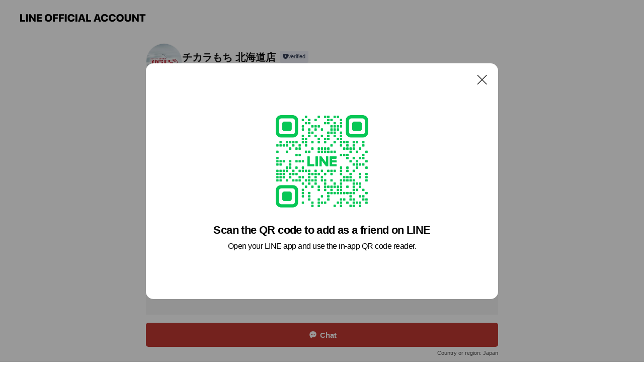

--- FILE ---
content_type: text/html; charset=utf-8
request_url: https://page.line.me/741tjywk?openQrModal=true
body_size: 12469
content:
<!DOCTYPE html><html lang="en"><script id="oa-script-list" type="application/json">https://page.line-scdn.net/_next/static/chunks/pages/_app-c0b699a9d6347812.js,https://page.line-scdn.net/_next/static/chunks/pages/%5BsearchId%5D-b8e443852bbb5573.js</script><head><meta charSet="UTF-8"/><meta name="viewport" content="width=device-width,initial-scale=1,minimum-scale=1,maximum-scale=1,user-scalable=no,viewport-fit=cover"/><link rel="apple-touch-icon" sizes="180x180" href="https://page.line-scdn.net/favicons/apple-touch-icon.png"/><link rel="icon" type="image/png" sizes="32x32" href="https://page.line-scdn.net/favicons/favicon-32x32.png"/><link rel="icon" type="image/png" sizes="16x16" href="https://page.line-scdn.net/favicons/favicon-16x16.png&quot;"/><link rel="mask-icon" href="https://page.line-scdn.net/favicons/safari-pinned-tab.svg" color="#4ecd00"/><link rel="shortcut icon" href="https://page.line-scdn.net/favicons/favicon.ico"/><meta name="theme-color" content="#ffffff"/><meta property="og:image" content="https://page-share.line.me//%40741tjywk/global/og_image.png?ts=1769996312326"/><meta name="twitter:card" content="summary_large_image"/><link rel="stylesheet" href="https://unpkg.com/swiper@6.8.1/swiper-bundle.min.css"/><title>チカラもち 北海道店 | LINE Official Account</title><meta property="og:title" content="チカラもち 北海道店 | LINE Official Account"/><meta name="twitter:title" content="チカラもち 北海道店 | LINE Official Account"/><link rel="canonical" href="https://page.line.me/741tjywk"/><meta property="line:service_name" content="Official Account"/><meta name="description" content="チカラもち 北海道店&#x27;s LINE official account profile page. Add them as a friend for the latest news."/><meta name="next-head-count" content="17"/><link rel="preload" href="https://page.line-scdn.net/_next/static/css/5066c0effeea9cdd.css" as="style"/><link rel="stylesheet" href="https://page.line-scdn.net/_next/static/css/5066c0effeea9cdd.css" data-n-g=""/><link rel="preload" href="https://page.line-scdn.net/_next/static/css/32cf1b1e6f7e57c2.css" as="style"/><link rel="stylesheet" href="https://page.line-scdn.net/_next/static/css/32cf1b1e6f7e57c2.css" data-n-p=""/><noscript data-n-css=""></noscript><script defer="" nomodule="" src="https://page.line-scdn.net/_next/static/chunks/polyfills-c67a75d1b6f99dc8.js"></script><script src="https://page.line-scdn.net/_next/static/chunks/webpack-53e0f634be95aa19.js" defer=""></script><script src="https://page.line-scdn.net/_next/static/chunks/framework-5d5971fdfab04833.js" defer=""></script><script src="https://page.line-scdn.net/_next/static/chunks/main-34d3f9ccc87faeb3.js" defer=""></script><script src="https://page.line-scdn.net/_next/static/chunks/e893f787-81841bf25f7a5b4d.js" defer=""></script><script src="https://page.line-scdn.net/_next/static/chunks/fd0ff8c8-d43e8626c80b2f59.js" defer=""></script><script src="https://page.line-scdn.net/_next/static/chunks/518-b33b01654ebc3704.js" defer=""></script><script src="https://page.line-scdn.net/_next/static/chunks/421-6db75eee1ddcc32a.js" defer=""></script><script src="https://page.line-scdn.net/_next/static/chunks/35-fb8646fb484f619c.js" defer=""></script><script src="https://page.line-scdn.net/_next/static/chunks/840-7f91c406241fc0b6.js" defer=""></script><script src="https://page.line-scdn.net/_next/static/chunks/137-ae3cbf072ff48020.js" defer=""></script><script src="https://page.line-scdn.net/_next/static/chunks/124-86d261272c7b9cdd.js" defer=""></script><script src="https://page.line-scdn.net/_next/static/chunks/693-01dc988928332a88.js" defer=""></script><script src="https://page.line-scdn.net/_next/static/chunks/716-15a06450f7be7982.js" defer=""></script><script src="https://page.line-scdn.net/_next/static/chunks/155-8eb63f2603fef270.js" defer=""></script><script src="https://page.line-scdn.net/_next/static/bbauL09QAT8MhModpG-Ma/_buildManifest.js" defer=""></script><script src="https://page.line-scdn.net/_next/static/bbauL09QAT8MhModpG-Ma/_ssgManifest.js" defer=""></script></head><body class=""><div id="__next"><div class="wrap main" style="--profile-button-color:#c13832" data-background="false" data-theme="true" data-js-top="true"><header id="header" class="header header_web"><div class="header_wrap"><span class="header_logo"><svg xmlns="http://www.w3.org/2000/svg" fill="none" viewBox="0 0 250 17" class="header_logo_image" role="img" aria-label="LINE OFFICIAL ACCOUNT" title="LINE OFFICIAL ACCOUNT"><path fill="#000" d="M.118 16V1.204H3.88v11.771h6.121V16zm11.607 0V1.204h3.763V16zm6.009 0V1.204h3.189l5.916 8.541h.072V1.204h3.753V16h-3.158l-5.947-8.634h-.072V16zm15.176 0V1.204h10.14v3.025h-6.377V7.15h5.998v2.83h-5.998v2.994h6.378V16zm23.235.267c-4.491 0-7.3-2.943-7.3-7.66v-.02c0-4.707 2.83-7.65 7.3-7.65 4.502 0 7.311 2.943 7.311 7.65v.02c0 4.717-2.8 7.66-7.311 7.66m0-3.118c2.153 0 3.486-1.763 3.486-4.542v-.02c0-2.8-1.363-4.533-3.486-4.533-2.102 0-3.466 1.723-3.466 4.532v.02c0 2.81 1.354 4.543 3.466 4.543M65.291 16V1.204h10.07v3.025h-6.306v3.373h5.732v2.881h-5.732V16zm11.731 0V1.204h10.07v3.025h-6.307v3.373h5.732v2.881h-5.732V16zm11.73 0V1.204h3.764V16zm12.797.267c-4.44 0-7.198-2.84-7.198-7.67v-.01c0-4.83 2.779-7.65 7.198-7.65 3.866 0 6.542 2.481 6.676 5.793v.103h-3.62l-.021-.154c-.235-1.538-1.312-2.625-3.035-2.625-2.06 0-3.363 1.692-3.363 4.522v.01c0 2.861 1.313 4.563 3.374 4.563 1.63 0 2.789-1.015 3.045-2.666l.02-.112h3.62l-.01.112c-.133 3.312-2.84 5.784-6.686 5.784m8.47-.267V1.204h3.763V16zm5.189 0 4.983-14.796h4.604L129.778 16h-3.947l-.923-3.25h-4.83l-.923 3.25zm7.249-11.577-1.6 5.62h3.271l-1.599-5.62zM131.204 16V1.204h3.763v11.771h6.121V16zm14.868 0 4.983-14.796h4.604L160.643 16h-3.948l-.923-3.25h-4.83L150.02 16zm7.249-11.577-1.599 5.62h3.271l-1.6-5.62zm14.653 11.844c-4.44 0-7.198-2.84-7.198-7.67v-.01c0-4.83 2.779-7.65 7.198-7.65 3.866 0 6.542 2.481 6.675 5.793v.103h-3.619l-.021-.154c-.236-1.538-1.312-2.625-3.035-2.625-2.061 0-3.363 1.692-3.363 4.522v.01c0 2.861 1.312 4.563 3.373 4.563 1.631 0 2.789-1.015 3.046-2.666l.02-.112h3.62l-.01.112c-.134 3.312-2.841 5.784-6.686 5.784m15.258 0c-4.44 0-7.198-2.84-7.198-7.67v-.01c0-4.83 2.778-7.65 7.198-7.65 3.866 0 6.542 2.481 6.675 5.793v.103h-3.619l-.021-.154c-.236-1.538-1.312-2.625-3.035-2.625-2.061 0-3.363 1.692-3.363 4.522v.01c0 2.861 1.312 4.563 3.373 4.563 1.631 0 2.789-1.015 3.046-2.666l.02-.112h3.62l-.011.112c-.133 3.312-2.84 5.784-6.685 5.784m15.36 0c-4.491 0-7.3-2.943-7.3-7.66v-.02c0-4.707 2.83-7.65 7.3-7.65 4.502 0 7.311 2.943 7.311 7.65v.02c0 4.717-2.799 7.66-7.311 7.66m0-3.118c2.154 0 3.487-1.763 3.487-4.542v-.02c0-2.8-1.364-4.533-3.487-4.533-2.102 0-3.466 1.723-3.466 4.532v.02c0 2.81 1.354 4.543 3.466 4.543m15.514 3.118c-3.855 0-6.367-2.184-6.367-5.517V1.204h3.763v9.187c0 1.723.923 2.758 2.615 2.758 1.681 0 2.604-1.035 2.604-2.758V1.204h3.763v9.546c0 3.322-2.491 5.517-6.378 5.517M222.73 16V1.204h3.189l5.916 8.541h.072V1.204h3.753V16h-3.158l-5.947-8.634h-.072V16zm18.611 0V4.229h-4.081V1.204h11.915v3.025h-4.081V16z"></path></svg></span></div></header><div class="container"><div data-intersection-target="profileFace" class="_root_f63qr_2 _modeLiffApp_f63qr_155"><div class="_account_f63qr_11"><div class="_accountHead_f63qr_16"><div class="_accountHeadIcon_f63qr_22"><a class="_accountHeadIconLink_f63qr_31" href="/741tjywk/profile/img"><div class="_root_19dwp_1"><img class="_thumbnailImage_19dwp_8" src="https://profile.line-scdn.net/0hn2FGpKLvMR17PiRXEGlOSkd7P3AMEDdVA1ApeF09bCoFWSFORlgrc1tqOC1XDyRMRF5-fww8Zn4F/preview" alt="Show profile photo" width="70" height="70"/></div></a></div><div class="_accountHeadContents_f63qr_34"><h1 class="_accountHeadTitle_f63qr_37"><span class="_accountHeadTitleText_f63qr_51">チカラもち 北海道店</span><button type="button" class="_accountHeadBadge_f63qr_54" aria-label="Show account info"><span class="_root_4p75h_1 _typeCertified_4p75h_20"><span class="_icon_4p75h_17"><span role="img" aria-label="Verification status" class="la labs _iconImage_4p75h_17" style="width:11px;aspect-ratio:1;display:inline-grid;place-items:stretch"><svg xmlns="http://www.w3.org/2000/svg" data-laicon-version="10.2" viewBox="0 0 20 20" fill="currentColor"><g transform="translate(-2 -2)"><path d="M12 2.5c-3.7 0-6.7.7-7.8 1-.3.2-.5.5-.5.8v8.9c0 3.2 4.2 6.3 8 8.2.1 0 .2.1.3.1s.2 0 .3-.1c3.9-1.9 8-5 8-8.2V4.3c0-.3-.2-.6-.5-.7-1.1-.3-4.1-1.1-7.8-1.1zm0 4.2 1.2 2.7 2.7.3-1.9 2 .4 2.8-2.4-1.2-2.4 1.3.4-2.8-1.9-2 2.7-.3L12 6.7z"/></g></svg></span></span><span class="_label_4p75h_42">Verified</span></span></button></h1><div class="_accountHeadSubTexts_f63qr_58"><p class="_accountHeadSubText_f63qr_58">Friends<!-- --> <!-- -->514</p></div></div></div><div class="_accountInfo_f63qr_73"><p class="_accountInfoText_f63qr_85">チカラもち北海道店です！</p><p><a class="_accountInfoWebsiteLink_f63qr_137" href="https://chikaramoti.jp/"><span class="_accountInfoWebsiteUrl_f63qr_141">chikaramoti.jp/</span></a></p></div><div class="_actionButtons_f63qr_152"><div><div class="_root_1nhde_1"><button type="button" class="_button_1nhde_9"><span class="_icon_1nhde_31"><span role="img" class="la lar" style="width:14px;aspect-ratio:1;display:inline-grid;place-items:stretch"><svg xmlns="http://www.w3.org/2000/svg" data-laicon-version="15.0" viewBox="0 0 20 20" fill="currentColor"><g transform="translate(-2 -2)"><path d="M11.8722 10.2255a.9.9 0 1 0 0 1.8.9.9 0 0 0 0-1.8Zm-3.5386 0a.9.9 0 1 0 0 1.8.9.9 0 0 0 0-1.8Zm7.0767 0a.9.9 0 1 0 0 1.8.9.9 0 0 0 0-1.8Z"/><path d="M6.5966 6.374c-1.256 1.2676-1.988 3.1338-1.988 5.5207 0 2.8387 1.6621 5.3506 2.8876 6.8107.6247-.8619 1.6496-1.7438 3.2265-1.7444h.0015l2.2892-.0098h.0028c3.4682 0 6.2909-2.8223 6.2909-6.2904 0-1.9386-.7072-3.4895-1.9291-4.5632C16.1475 5.0163 14.3376 4.37 12.0582 4.37c-2.3602 0-4.2063.7369-5.4616 2.004Zm-.9235-.915C7.2185 3.8991 9.4223 3.07 12.0582 3.07c2.5189 0 4.6585.7159 6.1779 2.051 1.5279 1.3427 2.371 3.2622 2.371 5.5398 0 4.1857-3.4041 7.5896-7.5894 7.5904h-.0015l-2.2892.0098h-.0028c-1.33 0-2.114.9634-2.5516 1.8265l-.4192.8269-.6345-.676c-1.2252-1.3055-3.8103-4.4963-3.8103-8.3437 0-2.6555.8198-4.8767 2.3645-6.4358Z"/></g></svg></span></span><span class="_label_1nhde_14">Chat</span></button></div></div></div></div></div><div class="content"><div class="ldsg-tab plugin_tab" data-flexible="flexible" style="--tab-indicator-position:0px;--tab-indicator-width:0px" id="tablist"><div class="tab-content"><div class="tab-content-inner"><div class="tab-list" role="tablist"><a aria-selected="true" role="tab" class="tab-list-item" tabindex="0"><span class="text">Basic info</span></a><a aria-selected="false" role="tab" class="tab-list-item"><span class="text">You might like</span></a></div><div class="tab-indicator"></div></div></div></div><section class="section section_info" id="plugin-information-986918104968740" data-js-plugin="information"><h2 class="title_section" data-testid="plugin-header"><span class="title">Basic info</span></h2><div class="basic_info_item info_intro"><i class="icon"><svg width="19" height="19" viewBox="0 0 19 19" fill="none" xmlns="http://www.w3.org/2000/svg"><path fill-rule="evenodd" clip-rule="evenodd" d="M14.25 2.542h-9.5c-.721 0-1.306.584-1.306 1.306v11.304c0 .722.585 1.306 1.306 1.306h9.5c.722 0 1.306-.584 1.306-1.306V3.848c0-.722-.584-1.306-1.306-1.306zM4.75 3.57h9.5c.153 0 .277.124.277.277v11.304a.277.277 0 01-.277.277h-9.5a.277.277 0 01-.277-.277V3.848c0-.153.124-.277.277-.277zm7.167 6.444v-1.03H7.083v1.03h4.834zm0-3.675v1.03H7.083V6.34h4.834zm0 6.32v-1.03H7.083v1.03h4.834z" fill="#000"></path></svg></i>エコキュートの交換工事はチカラもちへ！</div><div class="basic_info_item info_time"><i class="icon"><svg width="19" height="19" viewBox="0 0 19 19" fill="none" xmlns="http://www.w3.org/2000/svg"><path fill-rule="evenodd" clip-rule="evenodd" d="M9.5 2.177a7.323 7.323 0 100 14.646 7.323 7.323 0 000-14.646zm0 1.03a6.294 6.294 0 110 12.587 6.294 6.294 0 010-12.588zm.514 5.996v-3.73H8.985v4.324l2.79 1.612.515-.892-2.276-1.314z" fill="#000"></path></svg></i><div class="title"><span class="title_s">Mon</span><span class="con_s">09:00 - 18:00</span></div><ul class="lst_week"><li><span class="title_s">Sun</span><span class="con_s">09:00 - 18:00</span></li><li><span class="title_s">Mon</span><span class="con_s">09:00 - 18:00</span></li><li><span class="title_s">Tue</span><span class="con_s">09:00 - 18:00</span></li><li><span class="title_s">Wed</span><span class="con_s">09:00 - 18:00</span></li><li><span class="title_s">Thu</span><span class="con_s">09:00 - 18:00</span></li><li><span class="title_s">Fri</span><span class="con_s">09:00 - 18:00</span></li><li><span class="title_s">Sat</span><span class="con_s">09:00 - 18:00</span></li></ul></div><div class="basic_info_item info_tel is_selectable"><i class="icon"><svg width="19" height="19" viewBox="0 0 19 19" fill="none" xmlns="http://www.w3.org/2000/svg"><path fill-rule="evenodd" clip-rule="evenodd" d="M2.816 3.858L4.004 2.67a1.76 1.76 0 012.564.079l2.024 2.286a1.14 1.14 0 01-.048 1.559L7.306 7.832l.014.04c.02.052.045.11.075.173l.051.1c.266.499.762 1.137 1.517 1.892.754.755 1.393 1.25 1.893 1.516.103.055.194.097.271.126l.04.014 1.239-1.238a1.138 1.138 0 011.465-.121l.093.074 2.287 2.024a1.76 1.76 0 01.078 2.563l-1.188 1.188c-1.477 1.478-5.367.513-9.102-3.222-3.735-3.735-4.7-7.625-3.223-9.103zm5.005 1.86L5.797 3.43a.731.731 0 00-1.065-.033L3.544 4.586c-.31.31-.445 1.226-.162 2.367.393 1.582 1.49 3.386 3.385 5.28 1.894 1.894 3.697 2.992 5.28 3.384 1.14.284 2.057.148 2.367-.162l1.187-1.187a.731.731 0 00-.032-1.065l-2.287-2.024a.109.109 0 00-.148.004l-1.403 1.402c-.517.518-1.887-.21-3.496-1.82l-.158-.16c-1.499-1.54-2.164-2.837-1.663-3.337l1.402-1.402a.108.108 0 00.005-.149z" fill="#000"></path></svg></i><a class="link" href="#"><span>0120-504-604</span></a></div><div class="basic_info_item info_url is_selectable"><i class="icon"><svg width="19" height="19" viewBox="0 0 19 19" fill="none" xmlns="http://www.w3.org/2000/svg"><path fill-rule="evenodd" clip-rule="evenodd" d="M9.5 2.18a7.32 7.32 0 100 14.64 7.32 7.32 0 000-14.64zM3.452 7.766A6.294 6.294 0 003.21 9.5c0 .602.084 1.184.242 1.736H6.32A17.222 17.222 0 016.234 9.5c0-.597.03-1.178.086-1.735H3.452zm.396-1.029H6.46c.224-1.303.607-2.422 1.11-3.225a6.309 6.309 0 00-3.722 3.225zm3.51 1.03a15.745 15.745 0 000 3.47h4.284a15.749 15.749 0 000-3.47H7.358zm4.131-1.03H7.511C7.903 4.64 8.707 3.21 9.5 3.21c.793 0 1.597 1.43 1.99 3.526zm1.19 1.03a17.21 17.21 0 010 3.47h2.869A6.292 6.292 0 0015.79 9.5c0-.602-.084-1.184-.242-1.735H12.68zm2.473-1.03H12.54c-.224-1.303-.607-2.422-1.11-3.225a6.308 6.308 0 013.722 3.225zM7.57 15.489a6.309 6.309 0 01-3.722-3.224H6.46c.224 1.303.607 2.421 1.11 3.224zm1.929.301c-.793 0-1.596-1.43-1.99-3.525h3.98c-.394 2.095-1.197 3.525-1.99 3.525zm1.93-.301c.503-.803.886-1.921 1.11-3.224h2.612a6.309 6.309 0 01-3.723 3.224z" fill="#000"></path></svg></i><a class="account_info_website_link" href="https://chikaramoti.jp/"><span class="account_info_website_url">chikaramoti.jp/</span></a></div><div class="basic_info_item place_map" data-js-access="true"><div class="map_area"><a target="_blank" rel="noopener" href="https://www.google.com/maps/search/?api=1&amp;query=0%2C0"><img src="https://maps.googleapis.com/maps/api/staticmap?key=AIzaSyCmbTfxB3uMZpzVX9NYKqByC1RRi2jIjf0&amp;channel=Line_Account&amp;scale=2&amp;size=400x200&amp;center=0.0001%2C0&amp;markers=scale%3A2%7Cicon%3Ahttps%3A%2F%2Fpage.line-scdn.net%2F_%2Fimages%2FmapPin.v1.png%7C0%2C0&amp;language=en&amp;region=&amp;signature=7Ok-Zd5fNYyS3A9F__FAhInFXuI%3D" alt=""/></a></div></div></section><section class="section section_recommend" id="plugin-recommendation-RecommendationPlugin" data-js-plugin="recommendation"><a target="_self" rel="noopener" href="https://liff.line.me/1654867680-wGKa63aV/?utm_source=oaprofile&amp;utm_medium=recommend" class="link"><h2 class="title_section" data-testid="plugin-header"><span class="title">You might like</span><span class="text_more">See more</span></h2></a><section class="RecommendationPlugin_subSection__nWfpQ"><h3 class="RecommendationPlugin_subTitle__EGDML">Accounts others are viewing</h3><div class="swiper-container"><div class="swiper-wrapper"><div class="swiper-slide"><div class="recommend_list"><div class="recommend_item" id="recommend-item-1"><a target="_self" rel="noopener" href="https://page.line.me/294olydi?openerPlatform=liff&amp;openerKey=profileRecommend" class="link"><div class="thumb"><img src="https://profile.line-scdn.net/0hl9S8IWgsMxZuQSBvTRFMQVIEPXsZbzVeFnApJBxIanITc3VCUnN9JRwVaSNEdXBGBSB_IENJbiEU/preview" class="image" alt=""/></div><div class="info"><strong class="info_name"><i class="icon_certified"></i>エコキュート交換専門店の急湯デポ</strong><div class="info_detail"><span class="friend">47,661 friends</span></div></div></a></div><div class="recommend_item" id="recommend-item-2"><a target="_self" rel="noopener" href="https://page.line.me/274rsare?openerPlatform=liff&amp;openerKey=profileRecommend" class="link"><div class="thumb"><img src="https://profile.line-scdn.net/0hCgSBxqOiHEhuOwtHQlNjH1J-EiUZFRoAFlkALx5uQChBCg4fAV0EK0oyRC1EDlkcBlxWfk88FXxL/preview" class="image" alt=""/></div><div class="info"><strong class="info_name"><i class="icon_certified"></i>RAKUDA除雪</strong><div class="info_detail"><span class="friend">383 friends</span></div><div class="common_label"><strong class="label"><i class="icon"><svg width="12" height="12" viewBox="0 0 12 12" fill="none" xmlns="http://www.w3.org/2000/svg"><path fill-rule="evenodd" clip-rule="evenodd" d="M1.675 2.925v6.033h.926l.923-.923.923.923h5.878V2.925H4.447l-.923.923-.923-.923h-.926zm-.85-.154c0-.384.312-.696.696-.696h1.432l.571.571.572-.571h6.383c.385 0 .696.312.696.696v6.341a.696.696 0 01-.696.696H4.096l-.572-.571-.571.571H1.52a.696.696 0 01-.696-.696V2.771z" fill="#777"></path><path fill-rule="evenodd" clip-rule="evenodd" d="M3.025 4.909v-.65h1v.65h-1zm0 1.357v-.65h1v.65h-1zm0 1.358v-.65h1v.65h-1z" fill="#777"></path></svg></i><span class="text">Coupons</span></strong></div></div></a></div><div class="recommend_item" id="recommend-item-3"><a target="_self" rel="noopener" href="https://page.line.me/877auuio?openerPlatform=liff&amp;openerKey=profileRecommend" class="link"><div class="thumb"><img src="https://profile.line-scdn.net/0hqn6f1ucdLkELHwW3cAFRFjdaICx8MSgJcy40cyYbIiEifDwVZH9pIicbeXl2ejsUNS0yL3kWIiRy/preview" class="image" alt=""/></div><div class="info"><strong class="info_name"><i class="icon_certified"></i>トヨタホーム</strong><div class="info_detail"><span class="friend">5,454,992 friends</span></div></div></a></div></div></div><div class="swiper-slide"><div class="recommend_list"><div class="recommend_item" id="recommend-item-4"><a target="_self" rel="noopener" href="https://page.line.me/634gyaco?openerPlatform=liff&amp;openerKey=profileRecommend" class="link"><div class="thumb"><img src="https://profile.line-scdn.net/0h6D7EtSGoaWsKPHlusGEWPDZ5ZwZ9Em8jclsiXns1P1gnDCltZl0vXSs9NQ90Cn01MQojWn9vPg4g/preview" class="image" alt=""/></div><div class="info"><strong class="info_name"><i class="icon_certified"></i>ビハニ北31条店</strong><div class="info_detail"><span class="friend">1,383 friends</span></div></div></a></div><div class="recommend_item" id="recommend-item-5"><a target="_self" rel="noopener" href="https://page.line.me/354cheuc?openerPlatform=liff&amp;openerKey=profileRecommend" class="link"><div class="thumb"><img src="https://profile.line-scdn.net/0hMfVq6eBhEklrCAY8QiFtHldNHCQcJhQBE2cKfE9bGSkRMVZNAmlYL0YBS34SaF0XXm5aKB0JHn5D/preview" class="image" alt=""/></div><div class="info"><strong class="info_name"><i class="icon_certified"></i>garageANFANG</strong><div class="info_detail"><span class="friend">837 friends</span></div><div class="common_label"><strong class="label"><i class="icon"><svg width="12" height="12" viewBox="0 0 12 12" fill="none" xmlns="http://www.w3.org/2000/svg"><path fill-rule="evenodd" clip-rule="evenodd" d="M1.675 2.925v6.033h.926l.923-.923.923.923h5.878V2.925H4.447l-.923.923-.923-.923h-.926zm-.85-.154c0-.384.312-.696.696-.696h1.432l.571.571.572-.571h6.383c.385 0 .696.312.696.696v6.341a.696.696 0 01-.696.696H4.096l-.572-.571-.571.571H1.52a.696.696 0 01-.696-.696V2.771z" fill="#777"></path><path fill-rule="evenodd" clip-rule="evenodd" d="M3.025 4.909v-.65h1v.65h-1zm0 1.357v-.65h1v.65h-1zm0 1.358v-.65h1v.65h-1z" fill="#777"></path></svg></i><span class="text">Coupons</span></strong><strong class="label"><i class="icon"><svg width="13" height="12" viewBox="0 0 13 12" fill="none" xmlns="http://www.w3.org/2000/svg"><path fill-rule="evenodd" clip-rule="evenodd" d="M11.1 2.14H2.7a.576.576 0 00-.575.576v6.568c0 .317.258.575.575.575h8.4a.576.576 0 00.575-.575V2.716a.576.576 0 00-.575-.575zm-.076 2.407V9.21h-8.25V4.547h8.25zm0-.65V2.791h-8.25v1.106h8.25z" fill="#777"></path><path d="M11.024 9.209v.1h.1v-.1h-.1zm0-4.662h.1v-.1h-.1v.1zM2.774 9.21h-.1v.1h.1v-.1zm0-4.662v-.1h-.1v.1h.1zm8.25-.65v.1h.1v-.1h-.1zm0-1.106h.1v-.1h-.1v.1zm-8.25 0v-.1h-.1v.1h.1zm0 1.106h-.1v.1h.1v-.1zM2.7 2.241h8.4v-.2H2.7v.2zm-.475.475c0-.262.213-.475.475-.475v-.2a.676.676 0 00-.675.675h.2zm0 6.568V2.716h-.2v6.568h.2zm.475.475a.476.476 0 01-.475-.475h-.2c0 .372.303.675.675.675v-.2zm8.4 0H2.7v.2h8.4v-.2zm.475-.475a.476.476 0 01-.475.475v.2a.676.676 0 00.675-.675h-.2zm0-6.568v6.568h.2V2.716h-.2zM11.1 2.24c.262 0 .475.213.475.475h.2a.676.676 0 00-.675-.675v.2zm.024 6.968V4.547h-.2V9.21h.2zm-8.35.1h8.25v-.2h-8.25v.2zm-.1-4.762V9.21h.2V4.547h-.2zm8.35-.1h-8.25v.2h8.25v-.2zm.1-.55V2.791h-.2v1.106h.2zm-.1-1.206h-8.25v.2h8.25v-.2zm-8.35.1v1.106h.2V2.791h-.2zm.1 1.206h8.25v-.2h-8.25v.2zm6.467 2.227l-.296.853-.904.019.72.545-.261.865.741-.516.742.516-.262-.865.72-.545-.903-.019-.297-.853z" fill="#777"></path></svg></i><span class="text">Reward card</span></strong></div></div></a></div><div class="recommend_item" id="recommend-item-6"><a target="_self" rel="noopener" href="https://page.line.me/383npgip?openerPlatform=liff&amp;openerKey=profileRecommend" class="link"><div class="thumb"><img src="https://profile.line-scdn.net/0hJLKuwzWjFWN2DAbQc1VqNEpJGw4BIhMrDj8KAAMIGFNYaFM0TD1SAFsMGwNeOQc8H24OBFRYHABf/preview" class="image" alt=""/></div><div class="info"><strong class="info_name"><i class="icon_certified"></i>メカ・ドック札幌新道東店</strong><div class="info_detail"><span class="friend">2,875 friends</span></div></div></a></div></div></div><div class="swiper-slide"><div class="recommend_list"><div class="recommend_item" id="recommend-item-7"><a target="_self" rel="noopener" href="https://page.line.me/cgf7140u?openerPlatform=liff&amp;openerKey=profileRecommend" class="link"><div class="thumb"><img src="https://profile.line-scdn.net/0h_oYKGFwwAEBkMi1xrtJ_F1h3Di0THAYIHF0ac0M2WXJNVkQWDVFHJkg1ViUZAhAVD1dKIxM1WCBP/preview" class="image" alt=""/></div><div class="info"><strong class="info_name"><i class="icon_certified"></i>職人ネットワーク札幌</strong><div class="info_detail"><span class="friend">781 friends</span></div></div></a></div><div class="recommend_item" id="recommend-item-8"><a target="_self" rel="noopener" href="https://page.line.me/372ezpdv?openerPlatform=liff&amp;openerKey=profileRecommend" class="link"><div class="thumb"><img src="https://profile.line-scdn.net/0hIHyf84Z_FmdEHwe0Y59pMHhaGAozMRAvPCpcAzVMTgdhKgEwLXkNUWIeSFZhKFI2LXwMU2BMSgU6/preview" class="image" alt=""/></div><div class="info"><strong class="info_name"><i class="icon_certified"></i>株式会社生杉建設</strong><div class="info_detail"><span class="friend">227 friends</span></div></div></a></div><div class="recommend_item" id="recommend-item-9"><a target="_self" rel="noopener" href="https://page.line.me/774lxajb?openerPlatform=liff&amp;openerKey=profileRecommend" class="link"><div class="thumb"><img src="https://profile.line-scdn.net/0hPaVNl4TED05rNxz9YZhwGVdyASMcGQkGE1lBKx4yBi4SVBsZAwZFe09kVX1EB0oZX1QXIB5nAi1E/preview" class="image" alt=""/></div><div class="info"><strong class="info_name"><i class="icon_certified"></i>メカ・ドック札幌南36条店</strong><div class="info_detail"><span class="friend">1,583 friends</span></div></div></a></div></div></div><div class="swiper-slide"><div class="recommend_list"><div class="recommend_item" id="recommend-item-10"><a target="_self" rel="noopener" href="https://page.line.me/559yuxeu?openerPlatform=liff&amp;openerKey=profileRecommend" class="link"><div class="thumb"><img src="https://profile.line-scdn.net/0hVplADVgKCV9ROBuVOM52CG19BzImFg8XKVZFOnI7Vm8rWB5cPV4TbSQ7U24oARwOag1GOiNqA20o/preview" class="image" alt=""/></div><div class="info"><strong class="info_name"><i class="icon_certified"></i>タイヤ館 新川駅前</strong><div class="info_detail"><span class="friend">393 friends</span></div></div></a></div><div class="recommend_item" id="recommend-item-11"><a target="_self" rel="noopener" href="https://page.line.me/075nynwy?openerPlatform=liff&amp;openerKey=profileRecommend" class="link"><div class="thumb"><img src="https://profile.line-scdn.net/0hRP5vNAXPDX8IDxkTUfpyKDRKAxJ_IQs3cDlETCQIAxomOx97Z20RGSQNUkwsahohND1GSnkMAEZ2/preview" class="image" alt=""/></div><div class="info"><strong class="info_name"><i class="icon_certified"></i>クルマのシャンプー屋さん 白と青</strong><div class="info_detail"><span class="friend">1,032 friends</span></div></div></a></div><div class="recommend_item" id="recommend-item-12"><a target="_self" rel="noopener" href="https://page.line.me/481nmgav?openerPlatform=liff&amp;openerKey=profileRecommend" class="link"><div class="thumb"><img src="https://profile.line-scdn.net/0hKFdxCYXNFGlZAQrqDrNrPmVEGgQuLxIhIWNeDXlTT10gZFA2ZjRSCHoFSFgkZFc3ZWcJCnUCGFl8/preview" class="image" alt=""/></div><div class="info"><strong class="info_name"><i class="icon_certified"></i>コープのエネルギー　エネコープ</strong><div class="info_detail"><span class="friend">723 friends</span></div></div></a></div></div></div><div class="swiper-slide"><div class="recommend_list"><div class="recommend_item" id="recommend-item-13"><a target="_self" rel="noopener" href="https://page.line.me/483fvsoc?openerPlatform=liff&amp;openerKey=profileRecommend" class="link"><div class="thumb"><img src="https://profile.line-scdn.net/0hMocSdQUMEkBeKjvgG_htF2JvHC0pBBQIJkUIcygvSyJ6TVJGMBxfcXh_RXEjTV1GME5dLnIvRXgh/preview" class="image" alt=""/></div><div class="info"><strong class="info_name"><i class="icon_certified"></i>コスモ石油屯田７条</strong><div class="info_detail"><span class="friend">760 friends</span></div></div></a></div><div class="recommend_item" id="recommend-item-14"><a target="_self" rel="noopener" href="https://page.line.me/829tkyxr?openerPlatform=liff&amp;openerKey=profileRecommend" class="link"><div class="thumb"><img src="https://profile.line-scdn.net/0hmqMt04YrMl5wDSJTRhpNCUxIPDMHIzQWCGN_a10PbWdbP30AGGh7OFYKZW4IbSZYTm1-MQEKPjoK/preview" class="image" alt=""/></div><div class="info"><strong class="info_name"><i class="icon_certified"></i>つぼ八　焼肉の達人あいの里店</strong><div class="info_detail"><span class="friend">673 friends</span></div><div class="common_label"><strong class="label"><i class="icon"><svg width="13" height="12" viewBox="0 0 13 12" fill="none" xmlns="http://www.w3.org/2000/svg"><path fill-rule="evenodd" clip-rule="evenodd" d="M11.1 2.14H2.7a.576.576 0 00-.575.576v6.568c0 .317.258.575.575.575h8.4a.576.576 0 00.575-.575V2.716a.576.576 0 00-.575-.575zm-.076 2.407V9.21h-8.25V4.547h8.25zm0-.65V2.791h-8.25v1.106h8.25z" fill="#777"></path><path d="M11.024 9.209v.1h.1v-.1h-.1zm0-4.662h.1v-.1h-.1v.1zM2.774 9.21h-.1v.1h.1v-.1zm0-4.662v-.1h-.1v.1h.1zm8.25-.65v.1h.1v-.1h-.1zm0-1.106h.1v-.1h-.1v.1zm-8.25 0v-.1h-.1v.1h.1zm0 1.106h-.1v.1h.1v-.1zM2.7 2.241h8.4v-.2H2.7v.2zm-.475.475c0-.262.213-.475.475-.475v-.2a.676.676 0 00-.675.675h.2zm0 6.568V2.716h-.2v6.568h.2zm.475.475a.476.476 0 01-.475-.475h-.2c0 .372.303.675.675.675v-.2zm8.4 0H2.7v.2h8.4v-.2zm.475-.475a.476.476 0 01-.475.475v.2a.676.676 0 00.675-.675h-.2zm0-6.568v6.568h.2V2.716h-.2zM11.1 2.24c.262 0 .475.213.475.475h.2a.676.676 0 00-.675-.675v.2zm.024 6.968V4.547h-.2V9.21h.2zm-8.35.1h8.25v-.2h-8.25v.2zm-.1-4.762V9.21h.2V4.547h-.2zm8.35-.1h-8.25v.2h8.25v-.2zm.1-.55V2.791h-.2v1.106h.2zm-.1-1.206h-8.25v.2h8.25v-.2zm-8.35.1v1.106h.2V2.791h-.2zm.1 1.206h8.25v-.2h-8.25v.2zm6.467 2.227l-.296.853-.904.019.72.545-.261.865.741-.516.742.516-.262-.865.72-.545-.903-.019-.297-.853z" fill="#777"></path></svg></i><span class="text">Reward card</span></strong></div></div></a></div><div class="recommend_item" id="recommend-item-15"><a target="_self" rel="noopener" href="https://page.line.me/189dfweh?openerPlatform=liff&amp;openerKey=profileRecommend" class="link"><div class="thumb"><img src="https://profile.line-scdn.net/0hQyVV2gDUDlZrLxgM6UpxAVdqADscAQgeEx0UOEsrUGcRGUFVUE8TZEl7UTERTx5XUUFGZUx7BTNG/preview" class="image" alt=""/></div><div class="info"><strong class="info_name"><i class="icon_certified"></i>ホクレンSS　花畔セルフ</strong><div class="info_detail"><span class="friend">758 friends</span></div></div></a></div></div></div><div class="swiper-slide"><div class="recommend_list"><div class="recommend_item" id="recommend-item-16"><a target="_self" rel="noopener" href="https://page.line.me/218megcg?openerPlatform=liff&amp;openerKey=profileRecommend" class="link"><div class="thumb"><img src="https://profile.line-scdn.net/0hZZZJxiUuBXVnMxSpWrJ6Ilt2CxgQHQM9H10eR0M6UkxPAxYnCQYaFhc0XURLV0IiUlJCQUMyDEEe/preview" class="image" alt=""/></div><div class="info"><strong class="info_name"><i class="icon_certified"></i>ジャングルジム札幌店</strong><div class="info_detail"><span class="friend">525 friends</span></div><div class="common_label"><strong class="label"><i class="icon"><svg width="13" height="12" viewBox="0 0 13 12" fill="none" xmlns="http://www.w3.org/2000/svg"><path fill-rule="evenodd" clip-rule="evenodd" d="M11.1 2.14H2.7a.576.576 0 00-.575.576v6.568c0 .317.258.575.575.575h8.4a.576.576 0 00.575-.575V2.716a.576.576 0 00-.575-.575zm-.076 2.407V9.21h-8.25V4.547h8.25zm0-.65V2.791h-8.25v1.106h8.25z" fill="#777"></path><path d="M11.024 9.209v.1h.1v-.1h-.1zm0-4.662h.1v-.1h-.1v.1zM2.774 9.21h-.1v.1h.1v-.1zm0-4.662v-.1h-.1v.1h.1zm8.25-.65v.1h.1v-.1h-.1zm0-1.106h.1v-.1h-.1v.1zm-8.25 0v-.1h-.1v.1h.1zm0 1.106h-.1v.1h.1v-.1zM2.7 2.241h8.4v-.2H2.7v.2zm-.475.475c0-.262.213-.475.475-.475v-.2a.676.676 0 00-.675.675h.2zm0 6.568V2.716h-.2v6.568h.2zm.475.475a.476.476 0 01-.475-.475h-.2c0 .372.303.675.675.675v-.2zm8.4 0H2.7v.2h8.4v-.2zm.475-.475a.476.476 0 01-.475.475v.2a.676.676 0 00.675-.675h-.2zm0-6.568v6.568h.2V2.716h-.2zM11.1 2.24c.262 0 .475.213.475.475h.2a.676.676 0 00-.675-.675v.2zm.024 6.968V4.547h-.2V9.21h.2zm-8.35.1h8.25v-.2h-8.25v.2zm-.1-4.762V9.21h.2V4.547h-.2zm8.35-.1h-8.25v.2h8.25v-.2zm.1-.55V2.791h-.2v1.106h.2zm-.1-1.206h-8.25v.2h8.25v-.2zm-8.35.1v1.106h.2V2.791h-.2zm.1 1.206h8.25v-.2h-8.25v.2zm6.467 2.227l-.296.853-.904.019.72.545-.261.865.741-.516.742.516-.262-.865.72-.545-.903-.019-.297-.853z" fill="#777"></path></svg></i><span class="text">Reward card</span></strong></div></div></a></div><div class="recommend_item" id="recommend-item-17"><a target="_self" rel="noopener" href="https://page.line.me/068kkvpo?openerPlatform=liff&amp;openerKey=profileRecommend" class="link"><div class="thumb"><img src="https://profile.line-scdn.net/0hisZHJNr1NlxnMSjZUUZJC1t0ODEQHzAUH1N6Mks3b28ZAXUOW18qP0MyYW9MUiJfXgQubkYxbThP/preview" class="image" alt=""/></div><div class="info"><strong class="info_name"><i class="icon_certified"></i>羅妃焚 イオン平岡店</strong><div class="info_detail"><span class="friend">452 friends</span></div><div class="common_label"><strong class="label"><i class="icon"><svg width="12" height="12" viewBox="0 0 12 12" fill="none" xmlns="http://www.w3.org/2000/svg"><path fill-rule="evenodd" clip-rule="evenodd" d="M1.675 2.925v6.033h.926l.923-.923.923.923h5.878V2.925H4.447l-.923.923-.923-.923h-.926zm-.85-.154c0-.384.312-.696.696-.696h1.432l.571.571.572-.571h6.383c.385 0 .696.312.696.696v6.341a.696.696 0 01-.696.696H4.096l-.572-.571-.571.571H1.52a.696.696 0 01-.696-.696V2.771z" fill="#777"></path><path fill-rule="evenodd" clip-rule="evenodd" d="M3.025 4.909v-.65h1v.65h-1zm0 1.357v-.65h1v.65h-1zm0 1.358v-.65h1v.65h-1z" fill="#777"></path></svg></i><span class="text">Coupons</span></strong><strong class="label"><i class="icon"><svg width="13" height="12" viewBox="0 0 13 12" fill="none" xmlns="http://www.w3.org/2000/svg"><path fill-rule="evenodd" clip-rule="evenodd" d="M11.1 2.14H2.7a.576.576 0 00-.575.576v6.568c0 .317.258.575.575.575h8.4a.576.576 0 00.575-.575V2.716a.576.576 0 00-.575-.575zm-.076 2.407V9.21h-8.25V4.547h8.25zm0-.65V2.791h-8.25v1.106h8.25z" fill="#777"></path><path d="M11.024 9.209v.1h.1v-.1h-.1zm0-4.662h.1v-.1h-.1v.1zM2.774 9.21h-.1v.1h.1v-.1zm0-4.662v-.1h-.1v.1h.1zm8.25-.65v.1h.1v-.1h-.1zm0-1.106h.1v-.1h-.1v.1zm-8.25 0v-.1h-.1v.1h.1zm0 1.106h-.1v.1h.1v-.1zM2.7 2.241h8.4v-.2H2.7v.2zm-.475.475c0-.262.213-.475.475-.475v-.2a.676.676 0 00-.675.675h.2zm0 6.568V2.716h-.2v6.568h.2zm.475.475a.476.476 0 01-.475-.475h-.2c0 .372.303.675.675.675v-.2zm8.4 0H2.7v.2h8.4v-.2zm.475-.475a.476.476 0 01-.475.475v.2a.676.676 0 00.675-.675h-.2zm0-6.568v6.568h.2V2.716h-.2zM11.1 2.24c.262 0 .475.213.475.475h.2a.676.676 0 00-.675-.675v.2zm.024 6.968V4.547h-.2V9.21h.2zm-8.35.1h8.25v-.2h-8.25v.2zm-.1-4.762V9.21h.2V4.547h-.2zm8.35-.1h-8.25v.2h8.25v-.2zm.1-.55V2.791h-.2v1.106h.2zm-.1-1.206h-8.25v.2h8.25v-.2zm-8.35.1v1.106h.2V2.791h-.2zm.1 1.206h8.25v-.2h-8.25v.2zm6.467 2.227l-.296.853-.904.019.72.545-.261.865.741-.516.742.516-.262-.865.72-.545-.903-.019-.297-.853z" fill="#777"></path></svg></i><span class="text">Reward card</span></strong></div></div></a></div><div class="recommend_item" id="recommend-item-18"><a target="_self" rel="noopener" href="https://page.line.me/392ktekt?openerPlatform=liff&amp;openerKey=profileRecommend" class="link"><div class="thumb"><img src="https://profile.line-scdn.net/0hek1-1sXYOkQMVCskLXtFEzARNCl7ejwMdDZ9IX5UbHMgZH8SZGZ8JixVNiMlMHVBYzQmJXtQYXB2/preview" class="image" alt=""/></div><div class="info"><strong class="info_name"><i class="icon_certified"></i>ヴィクトリアステーション札幌旭町</strong><div class="info_detail"><span class="friend">837 friends</span></div></div></a></div></div></div><div class="swiper-slide"><div class="recommend_list"><div class="recommend_item" id="recommend-item-19"><a target="_self" rel="noopener" href="https://page.line.me/620iwlxd?openerPlatform=liff&amp;openerKey=profileRecommend" class="link"><div class="thumb"><img src="https://profile.line-scdn.net/0h7kUZS-nbaERoI3rMuBkXE1RmZikfDW4MEENwJUVzZiNDF3pCB0AvJUwkYXAVRyoTUxUmJEoiYnYQ/preview" class="image" alt=""/></div><div class="info"><strong class="info_name"><i class="icon_certified"></i>HAIRCUT elfin</strong><div class="info_detail"><span class="friend">295 friends</span></div></div></a></div><div class="recommend_item" id="recommend-item-20"><a target="_self" rel="noopener" href="https://page.line.me/348ovnvr?openerPlatform=liff&amp;openerKey=profileRecommend" class="link"><div class="thumb"><img src="https://profile.line-scdn.net/0hescQuCGzOlxeKCrP-c9FC2JtNDEpBjwUJkclPywuM2QkH3RfMh10OS8hZG10TX9ZZRpzP38gND56/preview" class="image" alt=""/></div><div class="info"><strong class="info_name"><i class="icon_certified"></i>ヴィクトリアステーション札幌月寒</strong><div class="info_detail"><span class="friend">1,149 friends</span></div></div></a></div><div class="recommend_item" id="recommend-item-21"><a target="_self" rel="noopener" href="https://page.line.me/378ikcar?openerPlatform=liff&amp;openerKey=profileRecommend" class="link"><div class="thumb"><img src="https://profile.line-scdn.net/0hispK_GOvNlxNMiMtukZJC3F3ODE6HDAUNQMtOD8xYD9kBnAOIVwraG1lPWphAnNedVwrOz1laTto/preview" class="image" alt=""/></div><div class="info"><strong class="info_name"><i class="icon_certified"></i>株式会社希望企画</strong><div class="info_detail"><span class="friend">697 friends</span></div></div></a></div></div></div><div class="button_more" slot="wrapper-end"><a target="_self" rel="noopener" href="https://liff.line.me/1654867680-wGKa63aV/?utm_source=oaprofile&amp;utm_medium=recommend" class="link"><i class="icon_more"></i>See more</a></div></div></div></section></section><div class="go_top"><a class="btn_top"><span class="icon"><svg xmlns="http://www.w3.org/2000/svg" width="10" height="11" viewBox="0 0 10 11"><g fill="#111"><path d="M1.464 6.55L.05 5.136 5 .186 6.414 1.6z"></path><path d="M9.95 5.136L5 .186 3.586 1.6l4.95 4.95z"></path><path d="M6 1.507H4v9.259h2z"></path></g></svg></span><span class="text">Top</span></a></div></div></div><div id="footer" class="footer"><div class="account_info"><span class="text">@741tjywk</span></div><div class="provider_info"><span class="text">© LY Corporation</span><div class="link_group"><a data-testid="link-with-next" class="link" href="/741tjywk/report">Report</a><a target="_self" rel="noopener" href="https://liff.line.me/1654867680-wGKa63aV/?utm_source=LINE&amp;utm_medium=referral&amp;utm_campaign=oa_profile_footer" class="link">Other official accounts</a></div></div></div><div class="floating_bar is_active"><div class="floating_button is_active"><a target="_blank" rel="noopener" data-js-chat-button="true" class="button_profile"><button type="button" class="button button_chat"><div class="button_content"><i class="icon"><svg xmlns="http://www.w3.org/2000/svg" width="39" height="38" viewBox="0 0 39 38"><path fill="#3C3E43" d="M24.89 19.19a1.38 1.38 0 11-.003-2.76 1.38 1.38 0 01.004 2.76m-5.425 0a1.38 1.38 0 110-2.76 1.38 1.38 0 010 2.76m-5.426 0a1.38 1.38 0 110-2.76 1.38 1.38 0 010 2.76m5.71-13.73c-8.534 0-13.415 5.697-13.415 13.532 0 7.834 6.935 13.875 6.935 13.875s1.08-4.113 4.435-4.113c1.163 0 2.147-.016 3.514-.016 6.428 0 11.64-5.211 11.64-11.638 0-6.428-4.573-11.64-13.108-11.64"></path></svg><svg width="20" height="20" viewBox="0 0 20 20" fill="none" xmlns="http://www.w3.org/2000/svg"><path fill-rule="evenodd" clip-rule="evenodd" d="M2.792 9.92c0-4.468 2.862-7.355 7.291-7.355 4.329 0 7.124 2.483 7.124 6.326a6.332 6.332 0 01-6.325 6.325l-1.908.008c-1.122 0-1.777.828-2.129 1.522l-.348.689-.53-.563c-1.185-1.264-3.175-3.847-3.175-6.953zm5.845 1.537h.834V7.024h-.834v1.8H7.084V7.046h-.833v4.434h.833V9.658h1.553v1.8zm4.071-4.405h.834v2.968h-.834V7.053zm-2.09 4.395h.833V8.48h-.834v2.967zm.424-3.311a.542.542 0 110-1.083.542.542 0 010 1.083zm1.541 2.77a.542.542 0 101.084 0 .542.542 0 00-1.084 0z" fill="#fff"></path></svg></i><span class="text">Chat</span></div></button></a></div><div class="region_area">Country or region:<!-- --> <!-- -->Japan</div></div></div></div><script src="https://static.line-scdn.net/liff/edge/versions/2.27.1/sdk.js"></script><script src="https://static.line-scdn.net/uts/edge/stable/uts.js"></script><script id="__NEXT_DATA__" type="application/json">{"props":{"pageProps":{"initialDataString":"{\"lang\":\"en\",\"origin\":\"web\",\"opener\":{},\"device\":\"Desktop\",\"lineAppVersion\":\"\",\"requestedSearchId\":\"741tjywk\",\"openQrModal\":true,\"isBusinessAccountLineMeDomain\":false,\"account\":{\"accountInfo\":{\"id\":\"986918104968738\",\"countryCode\":\"JP\",\"managingCountryCode\":\"JP\",\"basicSearchId\":\"@741tjywk\",\"subPageId\":\"986918104968739\",\"profileConfig\":{\"activateSearchId\":true,\"activateFollowerCount\":false},\"shareInfoImage\":\"https://page-share.line.me//%40741tjywk/global/og_image.png?ts=1769996312326\",\"friendCount\":514},\"profile\":{\"type\":\"basic\",\"name\":\"チカラもち 北海道店\",\"badgeType\":\"certified\",\"profileImg\":{\"original\":\"https://profile.line-scdn.net/0hn2FGpKLvMR17PiRXEGlOSkd7P3AMEDdVA1ApeF09bCoFWSFORlgrc1tqOC1XDyRMRF5-fww8Zn4F\",\"thumbs\":{\"xSmall\":\"https://profile.line-scdn.net/0hn2FGpKLvMR17PiRXEGlOSkd7P3AMEDdVA1ApeF09bCoFWSFORlgrc1tqOC1XDyRMRF5-fww8Zn4F/preview\",\"small\":\"https://profile.line-scdn.net/0hn2FGpKLvMR17PiRXEGlOSkd7P3AMEDdVA1ApeF09bCoFWSFORlgrc1tqOC1XDyRMRF5-fww8Zn4F/preview\",\"mid\":\"https://profile.line-scdn.net/0hn2FGpKLvMR17PiRXEGlOSkd7P3AMEDdVA1ApeF09bCoFWSFORlgrc1tqOC1XDyRMRF5-fww8Zn4F/preview\",\"large\":\"https://profile.line-scdn.net/0hn2FGpKLvMR17PiRXEGlOSkd7P3AMEDdVA1ApeF09bCoFWSFORlgrc1tqOC1XDyRMRF5-fww8Zn4F/preview\",\"xLarge\":\"https://profile.line-scdn.net/0hn2FGpKLvMR17PiRXEGlOSkd7P3AMEDdVA1ApeF09bCoFWSFORlgrc1tqOC1XDyRMRF5-fww8Zn4F/preview\",\"xxLarge\":\"https://profile.line-scdn.net/0hn2FGpKLvMR17PiRXEGlOSkd7P3AMEDdVA1ApeF09bCoFWSFORlgrc1tqOC1XDyRMRF5-fww8Zn4F/preview\"}},\"btnList\":[{\"type\":\"chat\",\"color\":\"#3c3e43\",\"chatReplyTimeDisplay\":false}],\"buttonColor\":\"#c13832\",\"info\":{\"statusMsg\":\"チカラもち北海道店です！\",\"basicInfo\":{\"description\":\"エコキュートの交換工事はチカラもちへ！\",\"id\":\"986918104968740\"}},\"oaCallable\":false,\"floatingBarMessageList\":[],\"actionButtonServiceUrls\":[{\"buttonType\":\"HOME\",\"url\":\"https://line.me/R/home/public/main?id=741tjywk\"}],\"displayInformation\":{\"workingTime\":null,\"budget\":null,\"callType\":null,\"oaCallable\":false,\"oaCallAnyway\":false,\"tel\":null,\"website\":null,\"address\":null,\"newAddress\":null,\"oldAddressDeprecated\":false}},\"pluginList\":[{\"type\":\"media\",\"id\":\"986918104968742\",\"content\":{\"itemList\":[]}},{\"type\":\"information\",\"id\":\"986918104968740\",\"content\":{\"introduction\":\"エコキュートの交換工事はチカラもちへ！\",\"currentWorkingTime\":{\"dayOfWeek\":\"Monday\",\"salesType\":\"onSale\",\"salesTimeText\":\"09:00 - 18:00\"},\"workingTimes\":[{\"dayOfWeek\":\"Sunday\",\"salesType\":\"onSale\",\"salesTimeText\":\"09:00 - 18:00\"},{\"dayOfWeek\":\"Monday\",\"salesType\":\"onSale\",\"salesTimeText\":\"09:00 - 18:00\"},{\"dayOfWeek\":\"Tuesday\",\"salesType\":\"onSale\",\"salesTimeText\":\"09:00 - 18:00\"},{\"dayOfWeek\":\"Wednesday\",\"salesType\":\"onSale\",\"salesTimeText\":\"09:00 - 18:00\"},{\"dayOfWeek\":\"Thursday\",\"salesType\":\"onSale\",\"salesTimeText\":\"09:00 - 18:00\"},{\"dayOfWeek\":\"Friday\",\"salesType\":\"onSale\",\"salesTimeText\":\"09:00 - 18:00\"},{\"dayOfWeek\":\"Saturday\",\"salesType\":\"onSale\",\"salesTimeText\":\"09:00 - 18:00\"}],\"workingTimeDetailList\":[{\"dayOfWeekList\":[\"Sunday\"],\"salesType\":\"onSale\",\"salesDescription\":null,\"salesTimeList\":[{\"startTime\":\"09:00\",\"endTime\":\"18:00\"}]},{\"dayOfWeekList\":[\"Monday\"],\"salesType\":\"onSale\",\"salesDescription\":null,\"salesTimeList\":[{\"startTime\":\"09:00\",\"endTime\":\"18:00\"}]},{\"dayOfWeekList\":[\"Tuesday\"],\"salesType\":\"onSale\",\"salesDescription\":null,\"salesTimeList\":[{\"startTime\":\"09:00\",\"endTime\":\"18:00\"}]},{\"dayOfWeekList\":[\"Wednesday\"],\"salesType\":\"onSale\",\"salesDescription\":null,\"salesTimeList\":[{\"startTime\":\"09:00\",\"endTime\":\"18:00\"}]},{\"dayOfWeekList\":[\"Thursday\"],\"salesType\":\"onSale\",\"salesDescription\":null,\"salesTimeList\":[{\"startTime\":\"09:00\",\"endTime\":\"18:00\"}]},{\"dayOfWeekList\":[\"Friday\"],\"salesType\":\"onSale\",\"salesDescription\":null,\"salesTimeList\":[{\"startTime\":\"09:00\",\"endTime\":\"18:00\"}]},{\"dayOfWeekList\":[\"Saturday\"],\"salesType\":\"onSale\",\"salesDescription\":null,\"salesTimeList\":[{\"startTime\":\"09:00\",\"endTime\":\"18:00\"}]}],\"businessHours\":{\"0\":[{\"start\":{\"hour\":9,\"minute\":0},\"end\":{\"hour\":18,\"minute\":0}}],\"1\":[{\"start\":{\"hour\":9,\"minute\":0},\"end\":{\"hour\":18,\"minute\":0}}],\"2\":[{\"start\":{\"hour\":9,\"minute\":0},\"end\":{\"hour\":18,\"minute\":0}}],\"3\":[{\"start\":{\"hour\":9,\"minute\":0},\"end\":{\"hour\":18,\"minute\":0}}],\"4\":[{\"start\":{\"hour\":9,\"minute\":0},\"end\":{\"hour\":18,\"minute\":0}}],\"5\":[{\"start\":{\"hour\":9,\"minute\":0},\"end\":{\"hour\":18,\"minute\":0}}],\"6\":[{\"start\":{\"hour\":9,\"minute\":0},\"end\":{\"hour\":18,\"minute\":0}}]},\"businessHoursMemo\":\"\",\"callType\":\"phone\",\"oaCallable\":false,\"tel\":\"0120-504-604\",\"webSites\":{\"items\":[{\"title\":\"WebSite\",\"url\":\"https://chikaramoti.jp/\"}]},\"access\":{\"nearestStationList\":[],\"coordinates\":{\"lat\":0,\"lng\":0},\"mapUrl\":\"https://maps.googleapis.com/maps/api/staticmap?key=AIzaSyCmbTfxB3uMZpzVX9NYKqByC1RRi2jIjf0\u0026channel=Line_Account\u0026scale=2\u0026size=400x200\u0026center=0.0001%2C0\u0026markers=scale%3A2%7Cicon%3Ahttps%3A%2F%2Fpage.line-scdn.net%2F_%2Fimages%2FmapPin.v1.png%7C0%2C0\u0026language=en\u0026region=\u0026signature=7Ok-Zd5fNYyS3A9F__FAhInFXuI%3D\"}}},{\"type\":\"recommendation\",\"id\":\"RecommendationPlugin\",\"content\":{\"i2i\":{\"itemList\":[{\"accountId\":\"294olydi\",\"name\":\"エコキュート交換専門店の急湯デポ\",\"img\":{\"original\":\"https://profile.line-scdn.net/0hl9S8IWgsMxZuQSBvTRFMQVIEPXsZbzVeFnApJBxIanITc3VCUnN9JRwVaSNEdXBGBSB_IENJbiEU\",\"thumbs\":{\"xSmall\":\"https://profile.line-scdn.net/0hl9S8IWgsMxZuQSBvTRFMQVIEPXsZbzVeFnApJBxIanITc3VCUnN9JRwVaSNEdXBGBSB_IENJbiEU/preview\",\"small\":\"https://profile.line-scdn.net/0hl9S8IWgsMxZuQSBvTRFMQVIEPXsZbzVeFnApJBxIanITc3VCUnN9JRwVaSNEdXBGBSB_IENJbiEU/preview\",\"mid\":\"https://profile.line-scdn.net/0hl9S8IWgsMxZuQSBvTRFMQVIEPXsZbzVeFnApJBxIanITc3VCUnN9JRwVaSNEdXBGBSB_IENJbiEU/preview\",\"large\":\"https://profile.line-scdn.net/0hl9S8IWgsMxZuQSBvTRFMQVIEPXsZbzVeFnApJBxIanITc3VCUnN9JRwVaSNEdXBGBSB_IENJbiEU/preview\",\"xLarge\":\"https://profile.line-scdn.net/0hl9S8IWgsMxZuQSBvTRFMQVIEPXsZbzVeFnApJBxIanITc3VCUnN9JRwVaSNEdXBGBSB_IENJbiEU/preview\",\"xxLarge\":\"https://profile.line-scdn.net/0hl9S8IWgsMxZuQSBvTRFMQVIEPXsZbzVeFnApJBxIanITc3VCUnN9JRwVaSNEdXBGBSB_IENJbiEU/preview\"}},\"badgeType\":\"certified\",\"friendCount\":47661,\"pluginIconList\":[]},{\"accountId\":\"274rsare\",\"name\":\"RAKUDA除雪\",\"img\":{\"original\":\"https://profile.line-scdn.net/0hCgSBxqOiHEhuOwtHQlNjH1J-EiUZFRoAFlkALx5uQChBCg4fAV0EK0oyRC1EDlkcBlxWfk88FXxL\",\"thumbs\":{\"xSmall\":\"https://profile.line-scdn.net/0hCgSBxqOiHEhuOwtHQlNjH1J-EiUZFRoAFlkALx5uQChBCg4fAV0EK0oyRC1EDlkcBlxWfk88FXxL/preview\",\"small\":\"https://profile.line-scdn.net/0hCgSBxqOiHEhuOwtHQlNjH1J-EiUZFRoAFlkALx5uQChBCg4fAV0EK0oyRC1EDlkcBlxWfk88FXxL/preview\",\"mid\":\"https://profile.line-scdn.net/0hCgSBxqOiHEhuOwtHQlNjH1J-EiUZFRoAFlkALx5uQChBCg4fAV0EK0oyRC1EDlkcBlxWfk88FXxL/preview\",\"large\":\"https://profile.line-scdn.net/0hCgSBxqOiHEhuOwtHQlNjH1J-EiUZFRoAFlkALx5uQChBCg4fAV0EK0oyRC1EDlkcBlxWfk88FXxL/preview\",\"xLarge\":\"https://profile.line-scdn.net/0hCgSBxqOiHEhuOwtHQlNjH1J-EiUZFRoAFlkALx5uQChBCg4fAV0EK0oyRC1EDlkcBlxWfk88FXxL/preview\",\"xxLarge\":\"https://profile.line-scdn.net/0hCgSBxqOiHEhuOwtHQlNjH1J-EiUZFRoAFlkALx5uQChBCg4fAV0EK0oyRC1EDlkcBlxWfk88FXxL/preview\"}},\"badgeType\":\"certified\",\"friendCount\":383,\"pluginIconList\":[\"coupon\"]},{\"accountId\":\"877auuio\",\"name\":\"トヨタホーム\",\"img\":{\"original\":\"https://profile.line-scdn.net/0hqn6f1ucdLkELHwW3cAFRFjdaICx8MSgJcy40cyYbIiEifDwVZH9pIicbeXl2ejsUNS0yL3kWIiRy\",\"thumbs\":{\"xSmall\":\"https://profile.line-scdn.net/0hqn6f1ucdLkELHwW3cAFRFjdaICx8MSgJcy40cyYbIiEifDwVZH9pIicbeXl2ejsUNS0yL3kWIiRy/preview\",\"small\":\"https://profile.line-scdn.net/0hqn6f1ucdLkELHwW3cAFRFjdaICx8MSgJcy40cyYbIiEifDwVZH9pIicbeXl2ejsUNS0yL3kWIiRy/preview\",\"mid\":\"https://profile.line-scdn.net/0hqn6f1ucdLkELHwW3cAFRFjdaICx8MSgJcy40cyYbIiEifDwVZH9pIicbeXl2ejsUNS0yL3kWIiRy/preview\",\"large\":\"https://profile.line-scdn.net/0hqn6f1ucdLkELHwW3cAFRFjdaICx8MSgJcy40cyYbIiEifDwVZH9pIicbeXl2ejsUNS0yL3kWIiRy/preview\",\"xLarge\":\"https://profile.line-scdn.net/0hqn6f1ucdLkELHwW3cAFRFjdaICx8MSgJcy40cyYbIiEifDwVZH9pIicbeXl2ejsUNS0yL3kWIiRy/preview\",\"xxLarge\":\"https://profile.line-scdn.net/0hqn6f1ucdLkELHwW3cAFRFjdaICx8MSgJcy40cyYbIiEifDwVZH9pIicbeXl2ejsUNS0yL3kWIiRy/preview\"}},\"badgeType\":\"certified\",\"friendCount\":5454992,\"pluginIconList\":[]},{\"accountId\":\"634gyaco\",\"name\":\"ビハニ北31条店\",\"img\":{\"original\":\"https://profile.line-scdn.net/0h6D7EtSGoaWsKPHlusGEWPDZ5ZwZ9Em8jclsiXns1P1gnDCltZl0vXSs9NQ90Cn01MQojWn9vPg4g\",\"thumbs\":{\"xSmall\":\"https://profile.line-scdn.net/0h6D7EtSGoaWsKPHlusGEWPDZ5ZwZ9Em8jclsiXns1P1gnDCltZl0vXSs9NQ90Cn01MQojWn9vPg4g/preview\",\"small\":\"https://profile.line-scdn.net/0h6D7EtSGoaWsKPHlusGEWPDZ5ZwZ9Em8jclsiXns1P1gnDCltZl0vXSs9NQ90Cn01MQojWn9vPg4g/preview\",\"mid\":\"https://profile.line-scdn.net/0h6D7EtSGoaWsKPHlusGEWPDZ5ZwZ9Em8jclsiXns1P1gnDCltZl0vXSs9NQ90Cn01MQojWn9vPg4g/preview\",\"large\":\"https://profile.line-scdn.net/0h6D7EtSGoaWsKPHlusGEWPDZ5ZwZ9Em8jclsiXns1P1gnDCltZl0vXSs9NQ90Cn01MQojWn9vPg4g/preview\",\"xLarge\":\"https://profile.line-scdn.net/0h6D7EtSGoaWsKPHlusGEWPDZ5ZwZ9Em8jclsiXns1P1gnDCltZl0vXSs9NQ90Cn01MQojWn9vPg4g/preview\",\"xxLarge\":\"https://profile.line-scdn.net/0h6D7EtSGoaWsKPHlusGEWPDZ5ZwZ9Em8jclsiXns1P1gnDCltZl0vXSs9NQ90Cn01MQojWn9vPg4g/preview\"}},\"badgeType\":\"certified\",\"friendCount\":1383,\"pluginIconList\":[]},{\"accountId\":\"354cheuc\",\"name\":\"garageANFANG\",\"img\":{\"original\":\"https://profile.line-scdn.net/0hMfVq6eBhEklrCAY8QiFtHldNHCQcJhQBE2cKfE9bGSkRMVZNAmlYL0YBS34SaF0XXm5aKB0JHn5D\",\"thumbs\":{\"xSmall\":\"https://profile.line-scdn.net/0hMfVq6eBhEklrCAY8QiFtHldNHCQcJhQBE2cKfE9bGSkRMVZNAmlYL0YBS34SaF0XXm5aKB0JHn5D/preview\",\"small\":\"https://profile.line-scdn.net/0hMfVq6eBhEklrCAY8QiFtHldNHCQcJhQBE2cKfE9bGSkRMVZNAmlYL0YBS34SaF0XXm5aKB0JHn5D/preview\",\"mid\":\"https://profile.line-scdn.net/0hMfVq6eBhEklrCAY8QiFtHldNHCQcJhQBE2cKfE9bGSkRMVZNAmlYL0YBS34SaF0XXm5aKB0JHn5D/preview\",\"large\":\"https://profile.line-scdn.net/0hMfVq6eBhEklrCAY8QiFtHldNHCQcJhQBE2cKfE9bGSkRMVZNAmlYL0YBS34SaF0XXm5aKB0JHn5D/preview\",\"xLarge\":\"https://profile.line-scdn.net/0hMfVq6eBhEklrCAY8QiFtHldNHCQcJhQBE2cKfE9bGSkRMVZNAmlYL0YBS34SaF0XXm5aKB0JHn5D/preview\",\"xxLarge\":\"https://profile.line-scdn.net/0hMfVq6eBhEklrCAY8QiFtHldNHCQcJhQBE2cKfE9bGSkRMVZNAmlYL0YBS34SaF0XXm5aKB0JHn5D/preview\"}},\"badgeType\":\"certified\",\"friendCount\":837,\"pluginIconList\":[\"coupon\",\"rewardCard\"]},{\"accountId\":\"383npgip\",\"name\":\"メカ・ドック札幌新道東店\",\"img\":{\"original\":\"https://profile.line-scdn.net/0hJLKuwzWjFWN2DAbQc1VqNEpJGw4BIhMrDj8KAAMIGFNYaFM0TD1SAFsMGwNeOQc8H24OBFRYHABf\",\"thumbs\":{\"xSmall\":\"https://profile.line-scdn.net/0hJLKuwzWjFWN2DAbQc1VqNEpJGw4BIhMrDj8KAAMIGFNYaFM0TD1SAFsMGwNeOQc8H24OBFRYHABf/preview\",\"small\":\"https://profile.line-scdn.net/0hJLKuwzWjFWN2DAbQc1VqNEpJGw4BIhMrDj8KAAMIGFNYaFM0TD1SAFsMGwNeOQc8H24OBFRYHABf/preview\",\"mid\":\"https://profile.line-scdn.net/0hJLKuwzWjFWN2DAbQc1VqNEpJGw4BIhMrDj8KAAMIGFNYaFM0TD1SAFsMGwNeOQc8H24OBFRYHABf/preview\",\"large\":\"https://profile.line-scdn.net/0hJLKuwzWjFWN2DAbQc1VqNEpJGw4BIhMrDj8KAAMIGFNYaFM0TD1SAFsMGwNeOQc8H24OBFRYHABf/preview\",\"xLarge\":\"https://profile.line-scdn.net/0hJLKuwzWjFWN2DAbQc1VqNEpJGw4BIhMrDj8KAAMIGFNYaFM0TD1SAFsMGwNeOQc8H24OBFRYHABf/preview\",\"xxLarge\":\"https://profile.line-scdn.net/0hJLKuwzWjFWN2DAbQc1VqNEpJGw4BIhMrDj8KAAMIGFNYaFM0TD1SAFsMGwNeOQc8H24OBFRYHABf/preview\"}},\"badgeType\":\"certified\",\"friendCount\":2875,\"pluginIconList\":[]},{\"accountId\":\"cgf7140u\",\"name\":\"職人ネットワーク札幌\",\"img\":{\"original\":\"https://profile.line-scdn.net/0h_oYKGFwwAEBkMi1xrtJ_F1h3Di0THAYIHF0ac0M2WXJNVkQWDVFHJkg1ViUZAhAVD1dKIxM1WCBP\",\"thumbs\":{\"xSmall\":\"https://profile.line-scdn.net/0h_oYKGFwwAEBkMi1xrtJ_F1h3Di0THAYIHF0ac0M2WXJNVkQWDVFHJkg1ViUZAhAVD1dKIxM1WCBP/preview\",\"small\":\"https://profile.line-scdn.net/0h_oYKGFwwAEBkMi1xrtJ_F1h3Di0THAYIHF0ac0M2WXJNVkQWDVFHJkg1ViUZAhAVD1dKIxM1WCBP/preview\",\"mid\":\"https://profile.line-scdn.net/0h_oYKGFwwAEBkMi1xrtJ_F1h3Di0THAYIHF0ac0M2WXJNVkQWDVFHJkg1ViUZAhAVD1dKIxM1WCBP/preview\",\"large\":\"https://profile.line-scdn.net/0h_oYKGFwwAEBkMi1xrtJ_F1h3Di0THAYIHF0ac0M2WXJNVkQWDVFHJkg1ViUZAhAVD1dKIxM1WCBP/preview\",\"xLarge\":\"https://profile.line-scdn.net/0h_oYKGFwwAEBkMi1xrtJ_F1h3Di0THAYIHF0ac0M2WXJNVkQWDVFHJkg1ViUZAhAVD1dKIxM1WCBP/preview\",\"xxLarge\":\"https://profile.line-scdn.net/0h_oYKGFwwAEBkMi1xrtJ_F1h3Di0THAYIHF0ac0M2WXJNVkQWDVFHJkg1ViUZAhAVD1dKIxM1WCBP/preview\"}},\"badgeType\":\"certified\",\"friendCount\":781,\"pluginIconList\":[]},{\"accountId\":\"372ezpdv\",\"name\":\"株式会社生杉建設\",\"img\":{\"original\":\"https://profile.line-scdn.net/0hIHyf84Z_FmdEHwe0Y59pMHhaGAozMRAvPCpcAzVMTgdhKgEwLXkNUWIeSFZhKFI2LXwMU2BMSgU6\",\"thumbs\":{\"xSmall\":\"https://profile.line-scdn.net/0hIHyf84Z_FmdEHwe0Y59pMHhaGAozMRAvPCpcAzVMTgdhKgEwLXkNUWIeSFZhKFI2LXwMU2BMSgU6/preview\",\"small\":\"https://profile.line-scdn.net/0hIHyf84Z_FmdEHwe0Y59pMHhaGAozMRAvPCpcAzVMTgdhKgEwLXkNUWIeSFZhKFI2LXwMU2BMSgU6/preview\",\"mid\":\"https://profile.line-scdn.net/0hIHyf84Z_FmdEHwe0Y59pMHhaGAozMRAvPCpcAzVMTgdhKgEwLXkNUWIeSFZhKFI2LXwMU2BMSgU6/preview\",\"large\":\"https://profile.line-scdn.net/0hIHyf84Z_FmdEHwe0Y59pMHhaGAozMRAvPCpcAzVMTgdhKgEwLXkNUWIeSFZhKFI2LXwMU2BMSgU6/preview\",\"xLarge\":\"https://profile.line-scdn.net/0hIHyf84Z_FmdEHwe0Y59pMHhaGAozMRAvPCpcAzVMTgdhKgEwLXkNUWIeSFZhKFI2LXwMU2BMSgU6/preview\",\"xxLarge\":\"https://profile.line-scdn.net/0hIHyf84Z_FmdEHwe0Y59pMHhaGAozMRAvPCpcAzVMTgdhKgEwLXkNUWIeSFZhKFI2LXwMU2BMSgU6/preview\"}},\"badgeType\":\"certified\",\"friendCount\":227,\"pluginIconList\":[]},{\"accountId\":\"774lxajb\",\"name\":\"メカ・ドック札幌南36条店\",\"img\":{\"original\":\"https://profile.line-scdn.net/0hPaVNl4TED05rNxz9YZhwGVdyASMcGQkGE1lBKx4yBi4SVBsZAwZFe09kVX1EB0oZX1QXIB5nAi1E\",\"thumbs\":{\"xSmall\":\"https://profile.line-scdn.net/0hPaVNl4TED05rNxz9YZhwGVdyASMcGQkGE1lBKx4yBi4SVBsZAwZFe09kVX1EB0oZX1QXIB5nAi1E/preview\",\"small\":\"https://profile.line-scdn.net/0hPaVNl4TED05rNxz9YZhwGVdyASMcGQkGE1lBKx4yBi4SVBsZAwZFe09kVX1EB0oZX1QXIB5nAi1E/preview\",\"mid\":\"https://profile.line-scdn.net/0hPaVNl4TED05rNxz9YZhwGVdyASMcGQkGE1lBKx4yBi4SVBsZAwZFe09kVX1EB0oZX1QXIB5nAi1E/preview\",\"large\":\"https://profile.line-scdn.net/0hPaVNl4TED05rNxz9YZhwGVdyASMcGQkGE1lBKx4yBi4SVBsZAwZFe09kVX1EB0oZX1QXIB5nAi1E/preview\",\"xLarge\":\"https://profile.line-scdn.net/0hPaVNl4TED05rNxz9YZhwGVdyASMcGQkGE1lBKx4yBi4SVBsZAwZFe09kVX1EB0oZX1QXIB5nAi1E/preview\",\"xxLarge\":\"https://profile.line-scdn.net/0hPaVNl4TED05rNxz9YZhwGVdyASMcGQkGE1lBKx4yBi4SVBsZAwZFe09kVX1EB0oZX1QXIB5nAi1E/preview\"}},\"badgeType\":\"certified\",\"friendCount\":1583,\"pluginIconList\":[]},{\"accountId\":\"559yuxeu\",\"name\":\"タイヤ館 新川駅前\",\"img\":{\"original\":\"https://profile.line-scdn.net/0hVplADVgKCV9ROBuVOM52CG19BzImFg8XKVZFOnI7Vm8rWB5cPV4TbSQ7U24oARwOag1GOiNqA20o\",\"thumbs\":{\"xSmall\":\"https://profile.line-scdn.net/0hVplADVgKCV9ROBuVOM52CG19BzImFg8XKVZFOnI7Vm8rWB5cPV4TbSQ7U24oARwOag1GOiNqA20o/preview\",\"small\":\"https://profile.line-scdn.net/0hVplADVgKCV9ROBuVOM52CG19BzImFg8XKVZFOnI7Vm8rWB5cPV4TbSQ7U24oARwOag1GOiNqA20o/preview\",\"mid\":\"https://profile.line-scdn.net/0hVplADVgKCV9ROBuVOM52CG19BzImFg8XKVZFOnI7Vm8rWB5cPV4TbSQ7U24oARwOag1GOiNqA20o/preview\",\"large\":\"https://profile.line-scdn.net/0hVplADVgKCV9ROBuVOM52CG19BzImFg8XKVZFOnI7Vm8rWB5cPV4TbSQ7U24oARwOag1GOiNqA20o/preview\",\"xLarge\":\"https://profile.line-scdn.net/0hVplADVgKCV9ROBuVOM52CG19BzImFg8XKVZFOnI7Vm8rWB5cPV4TbSQ7U24oARwOag1GOiNqA20o/preview\",\"xxLarge\":\"https://profile.line-scdn.net/0hVplADVgKCV9ROBuVOM52CG19BzImFg8XKVZFOnI7Vm8rWB5cPV4TbSQ7U24oARwOag1GOiNqA20o/preview\"}},\"badgeType\":\"certified\",\"friendCount\":393,\"pluginIconList\":[]},{\"accountId\":\"075nynwy\",\"name\":\"クルマのシャンプー屋さん 白と青\",\"img\":{\"original\":\"https://profile.line-scdn.net/0hRP5vNAXPDX8IDxkTUfpyKDRKAxJ_IQs3cDlETCQIAxomOx97Z20RGSQNUkwsahohND1GSnkMAEZ2\",\"thumbs\":{\"xSmall\":\"https://profile.line-scdn.net/0hRP5vNAXPDX8IDxkTUfpyKDRKAxJ_IQs3cDlETCQIAxomOx97Z20RGSQNUkwsahohND1GSnkMAEZ2/preview\",\"small\":\"https://profile.line-scdn.net/0hRP5vNAXPDX8IDxkTUfpyKDRKAxJ_IQs3cDlETCQIAxomOx97Z20RGSQNUkwsahohND1GSnkMAEZ2/preview\",\"mid\":\"https://profile.line-scdn.net/0hRP5vNAXPDX8IDxkTUfpyKDRKAxJ_IQs3cDlETCQIAxomOx97Z20RGSQNUkwsahohND1GSnkMAEZ2/preview\",\"large\":\"https://profile.line-scdn.net/0hRP5vNAXPDX8IDxkTUfpyKDRKAxJ_IQs3cDlETCQIAxomOx97Z20RGSQNUkwsahohND1GSnkMAEZ2/preview\",\"xLarge\":\"https://profile.line-scdn.net/0hRP5vNAXPDX8IDxkTUfpyKDRKAxJ_IQs3cDlETCQIAxomOx97Z20RGSQNUkwsahohND1GSnkMAEZ2/preview\",\"xxLarge\":\"https://profile.line-scdn.net/0hRP5vNAXPDX8IDxkTUfpyKDRKAxJ_IQs3cDlETCQIAxomOx97Z20RGSQNUkwsahohND1GSnkMAEZ2/preview\"}},\"badgeType\":\"certified\",\"friendCount\":1032,\"pluginIconList\":[]},{\"accountId\":\"481nmgav\",\"name\":\"コープのエネルギー　エネコープ\",\"img\":{\"original\":\"https://profile.line-scdn.net/0hKFdxCYXNFGlZAQrqDrNrPmVEGgQuLxIhIWNeDXlTT10gZFA2ZjRSCHoFSFgkZFc3ZWcJCnUCGFl8\",\"thumbs\":{\"xSmall\":\"https://profile.line-scdn.net/0hKFdxCYXNFGlZAQrqDrNrPmVEGgQuLxIhIWNeDXlTT10gZFA2ZjRSCHoFSFgkZFc3ZWcJCnUCGFl8/preview\",\"small\":\"https://profile.line-scdn.net/0hKFdxCYXNFGlZAQrqDrNrPmVEGgQuLxIhIWNeDXlTT10gZFA2ZjRSCHoFSFgkZFc3ZWcJCnUCGFl8/preview\",\"mid\":\"https://profile.line-scdn.net/0hKFdxCYXNFGlZAQrqDrNrPmVEGgQuLxIhIWNeDXlTT10gZFA2ZjRSCHoFSFgkZFc3ZWcJCnUCGFl8/preview\",\"large\":\"https://profile.line-scdn.net/0hKFdxCYXNFGlZAQrqDrNrPmVEGgQuLxIhIWNeDXlTT10gZFA2ZjRSCHoFSFgkZFc3ZWcJCnUCGFl8/preview\",\"xLarge\":\"https://profile.line-scdn.net/0hKFdxCYXNFGlZAQrqDrNrPmVEGgQuLxIhIWNeDXlTT10gZFA2ZjRSCHoFSFgkZFc3ZWcJCnUCGFl8/preview\",\"xxLarge\":\"https://profile.line-scdn.net/0hKFdxCYXNFGlZAQrqDrNrPmVEGgQuLxIhIWNeDXlTT10gZFA2ZjRSCHoFSFgkZFc3ZWcJCnUCGFl8/preview\"}},\"badgeType\":\"certified\",\"friendCount\":723,\"pluginIconList\":[]},{\"accountId\":\"483fvsoc\",\"name\":\"コスモ石油屯田７条\",\"img\":{\"original\":\"https://profile.line-scdn.net/0hMocSdQUMEkBeKjvgG_htF2JvHC0pBBQIJkUIcygvSyJ6TVJGMBxfcXh_RXEjTV1GME5dLnIvRXgh\",\"thumbs\":{\"xSmall\":\"https://profile.line-scdn.net/0hMocSdQUMEkBeKjvgG_htF2JvHC0pBBQIJkUIcygvSyJ6TVJGMBxfcXh_RXEjTV1GME5dLnIvRXgh/preview\",\"small\":\"https://profile.line-scdn.net/0hMocSdQUMEkBeKjvgG_htF2JvHC0pBBQIJkUIcygvSyJ6TVJGMBxfcXh_RXEjTV1GME5dLnIvRXgh/preview\",\"mid\":\"https://profile.line-scdn.net/0hMocSdQUMEkBeKjvgG_htF2JvHC0pBBQIJkUIcygvSyJ6TVJGMBxfcXh_RXEjTV1GME5dLnIvRXgh/preview\",\"large\":\"https://profile.line-scdn.net/0hMocSdQUMEkBeKjvgG_htF2JvHC0pBBQIJkUIcygvSyJ6TVJGMBxfcXh_RXEjTV1GME5dLnIvRXgh/preview\",\"xLarge\":\"https://profile.line-scdn.net/0hMocSdQUMEkBeKjvgG_htF2JvHC0pBBQIJkUIcygvSyJ6TVJGMBxfcXh_RXEjTV1GME5dLnIvRXgh/preview\",\"xxLarge\":\"https://profile.line-scdn.net/0hMocSdQUMEkBeKjvgG_htF2JvHC0pBBQIJkUIcygvSyJ6TVJGMBxfcXh_RXEjTV1GME5dLnIvRXgh/preview\"}},\"badgeType\":\"certified\",\"friendCount\":760,\"pluginIconList\":[]},{\"accountId\":\"829tkyxr\",\"name\":\"つぼ八　焼肉の達人あいの里店\",\"img\":{\"original\":\"https://profile.line-scdn.net/0hmqMt04YrMl5wDSJTRhpNCUxIPDMHIzQWCGN_a10PbWdbP30AGGh7OFYKZW4IbSZYTm1-MQEKPjoK\",\"thumbs\":{\"xSmall\":\"https://profile.line-scdn.net/0hmqMt04YrMl5wDSJTRhpNCUxIPDMHIzQWCGN_a10PbWdbP30AGGh7OFYKZW4IbSZYTm1-MQEKPjoK/preview\",\"small\":\"https://profile.line-scdn.net/0hmqMt04YrMl5wDSJTRhpNCUxIPDMHIzQWCGN_a10PbWdbP30AGGh7OFYKZW4IbSZYTm1-MQEKPjoK/preview\",\"mid\":\"https://profile.line-scdn.net/0hmqMt04YrMl5wDSJTRhpNCUxIPDMHIzQWCGN_a10PbWdbP30AGGh7OFYKZW4IbSZYTm1-MQEKPjoK/preview\",\"large\":\"https://profile.line-scdn.net/0hmqMt04YrMl5wDSJTRhpNCUxIPDMHIzQWCGN_a10PbWdbP30AGGh7OFYKZW4IbSZYTm1-MQEKPjoK/preview\",\"xLarge\":\"https://profile.line-scdn.net/0hmqMt04YrMl5wDSJTRhpNCUxIPDMHIzQWCGN_a10PbWdbP30AGGh7OFYKZW4IbSZYTm1-MQEKPjoK/preview\",\"xxLarge\":\"https://profile.line-scdn.net/0hmqMt04YrMl5wDSJTRhpNCUxIPDMHIzQWCGN_a10PbWdbP30AGGh7OFYKZW4IbSZYTm1-MQEKPjoK/preview\"}},\"badgeType\":\"certified\",\"friendCount\":673,\"pluginIconList\":[\"rewardCard\"]},{\"accountId\":\"189dfweh\",\"name\":\"ホクレンSS　花畔セルフ\",\"img\":{\"original\":\"https://profile.line-scdn.net/0hQyVV2gDUDlZrLxgM6UpxAVdqADscAQgeEx0UOEsrUGcRGUFVUE8TZEl7UTERTx5XUUFGZUx7BTNG\",\"thumbs\":{\"xSmall\":\"https://profile.line-scdn.net/0hQyVV2gDUDlZrLxgM6UpxAVdqADscAQgeEx0UOEsrUGcRGUFVUE8TZEl7UTERTx5XUUFGZUx7BTNG/preview\",\"small\":\"https://profile.line-scdn.net/0hQyVV2gDUDlZrLxgM6UpxAVdqADscAQgeEx0UOEsrUGcRGUFVUE8TZEl7UTERTx5XUUFGZUx7BTNG/preview\",\"mid\":\"https://profile.line-scdn.net/0hQyVV2gDUDlZrLxgM6UpxAVdqADscAQgeEx0UOEsrUGcRGUFVUE8TZEl7UTERTx5XUUFGZUx7BTNG/preview\",\"large\":\"https://profile.line-scdn.net/0hQyVV2gDUDlZrLxgM6UpxAVdqADscAQgeEx0UOEsrUGcRGUFVUE8TZEl7UTERTx5XUUFGZUx7BTNG/preview\",\"xLarge\":\"https://profile.line-scdn.net/0hQyVV2gDUDlZrLxgM6UpxAVdqADscAQgeEx0UOEsrUGcRGUFVUE8TZEl7UTERTx5XUUFGZUx7BTNG/preview\",\"xxLarge\":\"https://profile.line-scdn.net/0hQyVV2gDUDlZrLxgM6UpxAVdqADscAQgeEx0UOEsrUGcRGUFVUE8TZEl7UTERTx5XUUFGZUx7BTNG/preview\"}},\"badgeType\":\"certified\",\"friendCount\":758,\"pluginIconList\":[]},{\"accountId\":\"218megcg\",\"name\":\"ジャングルジム札幌店\",\"img\":{\"original\":\"https://profile.line-scdn.net/0hZZZJxiUuBXVnMxSpWrJ6Ilt2CxgQHQM9H10eR0M6UkxPAxYnCQYaFhc0XURLV0IiUlJCQUMyDEEe\",\"thumbs\":{\"xSmall\":\"https://profile.line-scdn.net/0hZZZJxiUuBXVnMxSpWrJ6Ilt2CxgQHQM9H10eR0M6UkxPAxYnCQYaFhc0XURLV0IiUlJCQUMyDEEe/preview\",\"small\":\"https://profile.line-scdn.net/0hZZZJxiUuBXVnMxSpWrJ6Ilt2CxgQHQM9H10eR0M6UkxPAxYnCQYaFhc0XURLV0IiUlJCQUMyDEEe/preview\",\"mid\":\"https://profile.line-scdn.net/0hZZZJxiUuBXVnMxSpWrJ6Ilt2CxgQHQM9H10eR0M6UkxPAxYnCQYaFhc0XURLV0IiUlJCQUMyDEEe/preview\",\"large\":\"https://profile.line-scdn.net/0hZZZJxiUuBXVnMxSpWrJ6Ilt2CxgQHQM9H10eR0M6UkxPAxYnCQYaFhc0XURLV0IiUlJCQUMyDEEe/preview\",\"xLarge\":\"https://profile.line-scdn.net/0hZZZJxiUuBXVnMxSpWrJ6Ilt2CxgQHQM9H10eR0M6UkxPAxYnCQYaFhc0XURLV0IiUlJCQUMyDEEe/preview\",\"xxLarge\":\"https://profile.line-scdn.net/0hZZZJxiUuBXVnMxSpWrJ6Ilt2CxgQHQM9H10eR0M6UkxPAxYnCQYaFhc0XURLV0IiUlJCQUMyDEEe/preview\"}},\"badgeType\":\"certified\",\"friendCount\":525,\"pluginIconList\":[\"rewardCard\"]},{\"accountId\":\"068kkvpo\",\"name\":\"羅妃焚 イオン平岡店\",\"img\":{\"original\":\"https://profile.line-scdn.net/0hisZHJNr1NlxnMSjZUUZJC1t0ODEQHzAUH1N6Mks3b28ZAXUOW18qP0MyYW9MUiJfXgQubkYxbThP\",\"thumbs\":{\"xSmall\":\"https://profile.line-scdn.net/0hisZHJNr1NlxnMSjZUUZJC1t0ODEQHzAUH1N6Mks3b28ZAXUOW18qP0MyYW9MUiJfXgQubkYxbThP/preview\",\"small\":\"https://profile.line-scdn.net/0hisZHJNr1NlxnMSjZUUZJC1t0ODEQHzAUH1N6Mks3b28ZAXUOW18qP0MyYW9MUiJfXgQubkYxbThP/preview\",\"mid\":\"https://profile.line-scdn.net/0hisZHJNr1NlxnMSjZUUZJC1t0ODEQHzAUH1N6Mks3b28ZAXUOW18qP0MyYW9MUiJfXgQubkYxbThP/preview\",\"large\":\"https://profile.line-scdn.net/0hisZHJNr1NlxnMSjZUUZJC1t0ODEQHzAUH1N6Mks3b28ZAXUOW18qP0MyYW9MUiJfXgQubkYxbThP/preview\",\"xLarge\":\"https://profile.line-scdn.net/0hisZHJNr1NlxnMSjZUUZJC1t0ODEQHzAUH1N6Mks3b28ZAXUOW18qP0MyYW9MUiJfXgQubkYxbThP/preview\",\"xxLarge\":\"https://profile.line-scdn.net/0hisZHJNr1NlxnMSjZUUZJC1t0ODEQHzAUH1N6Mks3b28ZAXUOW18qP0MyYW9MUiJfXgQubkYxbThP/preview\"}},\"badgeType\":\"certified\",\"friendCount\":452,\"pluginIconList\":[\"coupon\",\"rewardCard\"]},{\"accountId\":\"392ktekt\",\"name\":\"ヴィクトリアステーション札幌旭町\",\"img\":{\"original\":\"https://profile.line-scdn.net/0hek1-1sXYOkQMVCskLXtFEzARNCl7ejwMdDZ9IX5UbHMgZH8SZGZ8JixVNiMlMHVBYzQmJXtQYXB2\",\"thumbs\":{\"xSmall\":\"https://profile.line-scdn.net/0hek1-1sXYOkQMVCskLXtFEzARNCl7ejwMdDZ9IX5UbHMgZH8SZGZ8JixVNiMlMHVBYzQmJXtQYXB2/preview\",\"small\":\"https://profile.line-scdn.net/0hek1-1sXYOkQMVCskLXtFEzARNCl7ejwMdDZ9IX5UbHMgZH8SZGZ8JixVNiMlMHVBYzQmJXtQYXB2/preview\",\"mid\":\"https://profile.line-scdn.net/0hek1-1sXYOkQMVCskLXtFEzARNCl7ejwMdDZ9IX5UbHMgZH8SZGZ8JixVNiMlMHVBYzQmJXtQYXB2/preview\",\"large\":\"https://profile.line-scdn.net/0hek1-1sXYOkQMVCskLXtFEzARNCl7ejwMdDZ9IX5UbHMgZH8SZGZ8JixVNiMlMHVBYzQmJXtQYXB2/preview\",\"xLarge\":\"https://profile.line-scdn.net/0hek1-1sXYOkQMVCskLXtFEzARNCl7ejwMdDZ9IX5UbHMgZH8SZGZ8JixVNiMlMHVBYzQmJXtQYXB2/preview\",\"xxLarge\":\"https://profile.line-scdn.net/0hek1-1sXYOkQMVCskLXtFEzARNCl7ejwMdDZ9IX5UbHMgZH8SZGZ8JixVNiMlMHVBYzQmJXtQYXB2/preview\"}},\"badgeType\":\"certified\",\"friendCount\":837,\"pluginIconList\":[]},{\"accountId\":\"620iwlxd\",\"name\":\"HAIRCUT elfin\",\"img\":{\"original\":\"https://profile.line-scdn.net/0h7kUZS-nbaERoI3rMuBkXE1RmZikfDW4MEENwJUVzZiNDF3pCB0AvJUwkYXAVRyoTUxUmJEoiYnYQ\",\"thumbs\":{\"xSmall\":\"https://profile.line-scdn.net/0h7kUZS-nbaERoI3rMuBkXE1RmZikfDW4MEENwJUVzZiNDF3pCB0AvJUwkYXAVRyoTUxUmJEoiYnYQ/preview\",\"small\":\"https://profile.line-scdn.net/0h7kUZS-nbaERoI3rMuBkXE1RmZikfDW4MEENwJUVzZiNDF3pCB0AvJUwkYXAVRyoTUxUmJEoiYnYQ/preview\",\"mid\":\"https://profile.line-scdn.net/0h7kUZS-nbaERoI3rMuBkXE1RmZikfDW4MEENwJUVzZiNDF3pCB0AvJUwkYXAVRyoTUxUmJEoiYnYQ/preview\",\"large\":\"https://profile.line-scdn.net/0h7kUZS-nbaERoI3rMuBkXE1RmZikfDW4MEENwJUVzZiNDF3pCB0AvJUwkYXAVRyoTUxUmJEoiYnYQ/preview\",\"xLarge\":\"https://profile.line-scdn.net/0h7kUZS-nbaERoI3rMuBkXE1RmZikfDW4MEENwJUVzZiNDF3pCB0AvJUwkYXAVRyoTUxUmJEoiYnYQ/preview\",\"xxLarge\":\"https://profile.line-scdn.net/0h7kUZS-nbaERoI3rMuBkXE1RmZikfDW4MEENwJUVzZiNDF3pCB0AvJUwkYXAVRyoTUxUmJEoiYnYQ/preview\"}},\"badgeType\":\"certified\",\"friendCount\":295,\"pluginIconList\":[]},{\"accountId\":\"348ovnvr\",\"name\":\"ヴィクトリアステーション札幌月寒\",\"img\":{\"original\":\"https://profile.line-scdn.net/0hescQuCGzOlxeKCrP-c9FC2JtNDEpBjwUJkclPywuM2QkH3RfMh10OS8hZG10TX9ZZRpzP38gND56\",\"thumbs\":{\"xSmall\":\"https://profile.line-scdn.net/0hescQuCGzOlxeKCrP-c9FC2JtNDEpBjwUJkclPywuM2QkH3RfMh10OS8hZG10TX9ZZRpzP38gND56/preview\",\"small\":\"https://profile.line-scdn.net/0hescQuCGzOlxeKCrP-c9FC2JtNDEpBjwUJkclPywuM2QkH3RfMh10OS8hZG10TX9ZZRpzP38gND56/preview\",\"mid\":\"https://profile.line-scdn.net/0hescQuCGzOlxeKCrP-c9FC2JtNDEpBjwUJkclPywuM2QkH3RfMh10OS8hZG10TX9ZZRpzP38gND56/preview\",\"large\":\"https://profile.line-scdn.net/0hescQuCGzOlxeKCrP-c9FC2JtNDEpBjwUJkclPywuM2QkH3RfMh10OS8hZG10TX9ZZRpzP38gND56/preview\",\"xLarge\":\"https://profile.line-scdn.net/0hescQuCGzOlxeKCrP-c9FC2JtNDEpBjwUJkclPywuM2QkH3RfMh10OS8hZG10TX9ZZRpzP38gND56/preview\",\"xxLarge\":\"https://profile.line-scdn.net/0hescQuCGzOlxeKCrP-c9FC2JtNDEpBjwUJkclPywuM2QkH3RfMh10OS8hZG10TX9ZZRpzP38gND56/preview\"}},\"badgeType\":\"certified\",\"friendCount\":1149,\"pluginIconList\":[]},{\"accountId\":\"378ikcar\",\"name\":\"株式会社希望企画\",\"img\":{\"original\":\"https://profile.line-scdn.net/0hispK_GOvNlxNMiMtukZJC3F3ODE6HDAUNQMtOD8xYD9kBnAOIVwraG1lPWphAnNedVwrOz1laTto\",\"thumbs\":{\"xSmall\":\"https://profile.line-scdn.net/0hispK_GOvNlxNMiMtukZJC3F3ODE6HDAUNQMtOD8xYD9kBnAOIVwraG1lPWphAnNedVwrOz1laTto/preview\",\"small\":\"https://profile.line-scdn.net/0hispK_GOvNlxNMiMtukZJC3F3ODE6HDAUNQMtOD8xYD9kBnAOIVwraG1lPWphAnNedVwrOz1laTto/preview\",\"mid\":\"https://profile.line-scdn.net/0hispK_GOvNlxNMiMtukZJC3F3ODE6HDAUNQMtOD8xYD9kBnAOIVwraG1lPWphAnNedVwrOz1laTto/preview\",\"large\":\"https://profile.line-scdn.net/0hispK_GOvNlxNMiMtukZJC3F3ODE6HDAUNQMtOD8xYD9kBnAOIVwraG1lPWphAnNedVwrOz1laTto/preview\",\"xLarge\":\"https://profile.line-scdn.net/0hispK_GOvNlxNMiMtukZJC3F3ODE6HDAUNQMtOD8xYD9kBnAOIVwraG1lPWphAnNedVwrOz1laTto/preview\",\"xxLarge\":\"https://profile.line-scdn.net/0hispK_GOvNlxNMiMtukZJC3F3ODE6HDAUNQMtOD8xYD9kBnAOIVwraG1lPWphAnNedVwrOz1laTto/preview\"}},\"badgeType\":\"certified\",\"friendCount\":697,\"pluginIconList\":[]}],\"recommendationCreatedDate\":\"20260202\"}}}]},\"userRelation\":{\"friendshipType\":\"unknown\",\"favorite\":\"unknown\"}}","lang":"en","bodyAttributes":"","i18n":null}},"page":"/[searchId]","query":{"openQrModal":"true","searchId":"741tjywk"},"buildId":"bbauL09QAT8MhModpG-Ma","assetPrefix":"https://page.line-scdn.net","isFallback":false,"appGip":true,"scriptLoader":[]}</script></body></html>